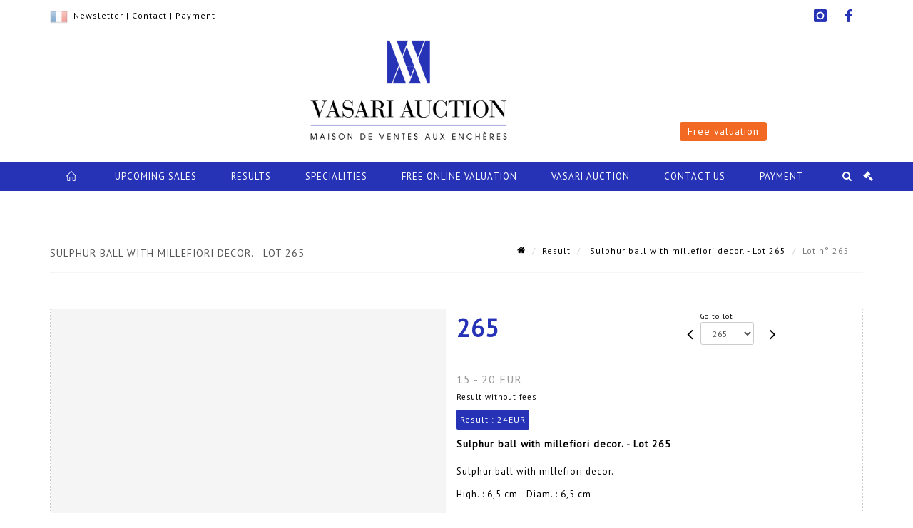

--- FILE ---
content_type: text/html;charset=UTF-8
request_url: https://www.vasari-auction.com/en/lot/112924/14443884-sulphur-ball-with-millefiori-decor-high-6-5-cm-diam-6-5-cm
body_size: 87015
content:
<!doctype html>
<html lang="en" class="no-js">
<head>
    <meta http-equiv="Content-Type" content="text/html; charset=UTF-8">
    <meta http-equiv="X-UA-Compatible" content="IE=edge,chrome=1">
    <title> Sulphur ball with millefiori decor. - Lot 265 </title>
    
    
        



    

     
         
         <meta property="og:title" content="Sulphur ball with millefiori decor. - Lot 265">
     
    
        <meta name="description" content="Toutes les informations sur le lot Sulphur ball with millefiori decor.

High.... - Lot 265 - Vasari Auction"/>
		<meta property="og:description" content="Toutes les informations sur le lot Sulphur ball with millefiori decor.

High.... - Lot 265 - Vasari Auction">
    
	
		<meta name="keywords" content="">
	




<meta name="language" content="fr">


<!-- HREF LANG -->


	
		<link rel="alternate" hreflang="en"
			  href="https://www.vasari-auction.com/en/lot/112924/14443884-sulphur-ball-with-millefiori-decor-high-6-5-cm-diam-6-5-cm" />

	
		<link rel="canonical" href="https://www.vasari-auction.com/lot/112924/14443884-sulphur-ball-with-millefiori-decor-high-6-5-cm-diam-6-5-cm" />
	
		<link rel="alternate" hreflang="fr"
			  href="https://www.vasari-auction.com/lot/112924/14443884-sulphur-ball-with-millefiori-decor-high-6-5-cm-diam-6-5-cm" />




<meta name="viewport" content="width=device-width, initial-scale=1, maximum-scale=1"/>
<meta name="author" content="Vasari Auction">
<meta name="identifier-url" content="">
<meta name="layout" content="main"/>
<meta property="og:site_name" content="Vasari Auction">
<meta property="og:locale" content="en">
<meta property="og:url" content="https://www.vasari-auction.com/en/lot/112924/14443884-sulphur-ball-with-millefiori-decor-high-6-5-cm-diam-6-5-cm"/>
<meta property="og:image" content="https://medias-static-sitescp.zonesecure.org/sitegenerique/290/logos/logo20200511112647.png"/>
<link rel="shortcut icon" href="https://medias-static-sitescp.zonesecure.org/sitegenerique/290/logos/favicomb20200422105858.png" type="image/x-icon">
<link rel="icon" href="https://medias-static-sitescp.zonesecure.org/sitegenerique/290/logos/favicomb20200422105858.png" />

<!-- GoogleFonts    ============================================= -->
<link href="https://fonts.googleapis.com/css?family=PT+Sans:" rel="stylesheet">
<!-- Stylesheets    ============================================= -->

<link rel="stylesheet" href="/assets/bootstrap-2702cc3efe0973add8272e0853ab03a3.css"/>
<link rel="stylesheet" href="/assets/font-awesome/css/font-awesome.min-84f0e98c247f3592f710ccde278d799c.css"/>
<link rel="stylesheet" href="/assets/style-6f91c0476104ee16f6fea9387a0decc9.css"/>
<link rel="stylesheet" href="/assets/font-icons-2145a7dee7ed7e44ae2f1897272842b8.css"/>
<link rel="stylesheet" href="/assets/icomoon-36189714d365d3d2ad41c87302fc4927.css"/>
<link rel="stylesheet" href="/assets/animate-ca9c031f7663c9e52b815d368f541c0e.css"/>
<link rel="stylesheet" href="/assets/magnific-popup-bd76b2742b05e58017f0fe452a612c2c.css"/>
<link rel="stylesheet" href="/assets/responsive-8fa874eb92fb7932dfb539001ee06bdd.css"/>


<!-- REVOLUTION SLIDER	============================================= -->
<link rel="stylesheet" href="https://cdn.drouot.com/assets?name=revolution_slider/css/layers.css">
<link rel="stylesheet" href="https://cdn.drouot.com/assets?name=revolution_slider/css/settings.css">
<link rel="stylesheet" href="https://cdn.drouot.com/assets?name=revolution_slider/css/navigation.css">


<link rel="stylesheet" href="/assets/jquery_toast/jquery.toast-45c7a0d117e54c9e9a29b32ba06784a8.css"/>
<link rel="stylesheet" href="/assets/cp-088cf35f8f3474c63d77b7860a79b0ee.css"/>
<script type="text/javascript" src="https://cdn.drouot.com/assets?name=cpg/jquery-743584baf8fc09dcd82ba03b2c8d990e.js"></script>

<!--[if lt IE 9]>
    <script src="http://css3-mediaqueries-js.googlecode.com/svn/trunk/css3-mediaqueries.js"></script>
<![endif]-->

<!-- CAROUSEL	============================================= -->
<script type="text/javascript" src="/assets/include/carousel-plugin/owl.carousel.min-58f126a356f7a1eb5ef4de741979f957.js" ></script>

<style type="text/css">
.openseadragon { background-color: #ffffff; border: 1px solid #ffffff; color: #333333; height: 600px; width: 400px; }
/* ******************************** GENERAL OPTIONS ******************************** */
.cpgen-container{
width:100%;margin-left:auto;margin-right:auto;padding-left : 0px ; padding-top : 0px ;padding-right : 0px ; padding-bottom : 0px ;}

/* ******************************** TYPOGRAPHY ******************************** */

    /*  BODY ============== */
    body {color : #000000;text-transform: none;font-family: PT Sans, Arial, Helvetica, sans-serif ;/*font-style : ;font-weight : ;*/font-size : 13px;letter-spacing : 1px;}
    body a:link {color : #000000;}
    body a:visited {color : #000000;}
    body a:hover {color : #000000;}

    /*  NAV ============== */
    nav {color : #ffffff;text-transform: uppercase;font-family: PT Sans, Arial, Helvetica, sans-serif ;/*font-style : ;font-weight : ;*/font-size : 13px;letter-spacing : 1px;}
    nav a:link {color : #ffffff;}
    nav a:visited {color : #ffffff;}
    nav a:hover {color : #ffffff;}

    /*  FOOTER ============== */
    footer {color : #ffffff;text-transform: none;font-family: PT Sans, Arial, Helvetica, sans-serif ;/*font-style : ;font-weight : ;*/font-size : 12px;letter-spacing : 1px;}
    footer a:link {color : #ffffff;}
    footer a:visited {color : #ffffff;}
    footer a:hover {color : #ffffff;}

    /*  H1 ============== */
    h1 {color : #2733B6;text-transform: uppercase;font-family: PT Sans, Arial, Helvetica, sans-serif ;/*font-style : ;font-weight : ;*/font-size : 22px;letter-spacing : 1px;}
    h1 a:link {color : #2733B6;}
    h1 a:visited {color : #2733B6;}
    h1 a:hover {color : #2733B6;}

    /*  H2 ============== */
    h2 {color : #000000;text-transform: none;font-family: PT Sans, Arial, Helvetica, sans-serif ;/*font-style : ;font-weight : ;*/font-size : 15px;letter-spacing : 1px;}
    h2 a:link {color : #000000;}
    h2 a:visited {color : #000000;}
    h2 a:hover {color : #000000;}

    /*  H3 ============== */
    h3 {color : #2733B6;text-transform: none;font-family: PT Sans, Arial, Helvetica, sans-serif ;/*font-style : ;font-weight : ;*/font-size : 14px;letter-spacing : 1px;}
    h3 a:link {color : #2733B6;}
    h3 a:visited {color : #2733B6;}
    h3 a:hover {color : #2733B6;}

    /*  H4 ============== */
    h4 {color : #2733B6;text-transform: none;font-family: PT Sans, Arial, Helvetica, sans-serif ;/*font-style : ;font-weight : ;*/font-size : 12px;letter-spacing : 1px;}
    h4 a:link {color : #2733B6;}
    h4 a:visited {color : #2733B6;}
    h4 a:hover {color : #2733B6;}

    /*  H5 ============== */
    h5 {color : #2733B6;text-transform: none;font-family: PT Sans, Arial, Helvetica, sans-serif ;/*font-style : ;font-weight : ;*/font-size : 11px;letter-spacing : 1px;}
    h5 a:link {color : #2733B6;}
    h5 a:visited {color : #2733B6;}
    h5 a:hover {color : #2733B6;}

    /*  H6 ============== */
    h6 {color : #2733B6;text-transform: none;font-family: PT Sans, Arial, Helvetica, sans-serif ;/*font-style : ;font-weight : ;*/font-size : 10px;letter-spacing : 1px;}
    h6 a:link {color : #2733B6;}
    h6 a:visited {color : #2733B6;}
    h6 a:hover {color : #2733B6;}


/* ******************************** LOGO ******************************** */
#cpgenlogo{margin-left : px ;margin-top : px ;margin-right : px ;margin-bottom : px ; float: ;}

/* ******************************** HEADER ******************************** */

.cpgen-header {padding-left : 0px ;padding-top : 0px ;
padding-right : 0px ;padding-bottom : 0px ;margin-left : 0px ;margin-top : 0px ;margin-right : 0px ;margin-bottom : 0px ;background-color : #ffffff ;border-top: 0px solid #000000;border-bottom: 0px solid #000000;}


/* ******************************** MENU ******************************** */
#cpgen-menu {background-color : #2733B6;}
#header.sticky-header #primary-menu ul li {padding-left : 0px ;padding-top : 0px ;padding-right : 0px ;padding-bottom : 0px;}
#cpgen-menu li:hover{background:#F16922;}
#primary-menu {font-weight: normal !important;background-color : #2733B6;float:left;}
#header.sticky-header:not(.static-sticky) #primary-menu > ul > li > a {line-height:40px;}
#header.sticky-header #header-wrap{height: 40px;background-color : #000000;color : #000000 ;}
#header.sticky-header #header-wrap img{max-height:40px;}
#primary-menu , #primary-menu.style-2 {height: 40px;}
#primary-menu.style-2 > div > ul > li > a{height: 40px;}
.device-sm #header.sticky-style-2 #header-wrap, .device-xs #header.sticky-style-2 #header-wrap, .device-xxs #header.sticky-style-2 #header-wrap{background-color : #2733B6;}
#header.sticky-style-2 #header-wrap, #header.sticky-style-3 #header-wrap, #primary-menu.style-2 > div > ul > li > a {height:40px;line-height:40px}
#primary-menu.style-2 ul ul, #primary-menu.style-2 ul li .mega-menu-content{top:40px}

#primary-menu-trigger {background-color:#2733B6 !important;}
#primary-menu-trigger .icon-reorder{color:#ffffff !important;}
#header.transparent-header.full-header #primary-menu > ul { border-right-color: rgba(0,0,0,0.1); }
#primary-menu ul {list-style: none;	height:40px;	margin: 0;}
#primary-menu > ul {float: left; }
#primary-menu ul li.mega-menu { position: inherit; }
#primary-menu ul li:first-child { margin-left: 0; }
#primary-menu ul li a {padding-left : 23px ;padding-top : 2px ;padding-right : 23px;padding-bottom : 5px ; height: 40px;line-height: 40px;}
#primary-menu ul li .mega-menu-content {background-color: #2733B6;	border-top: 2px solid #2733B6;}
#primary-menu ul ul{background-color: #2733B6; width:250px;display: none;}
#primary-menu ul ul a {	color: #ffffff !important;}
#primary-menu ul ul li:hover > a {background-color: #F16922 !important;color: #f8f8f8!important;}
#primary-menu .dropdown hr{color : #ffffff;}
#primary-menu .container #top-search form input{color: #f8f8f8!important;}
#primary-menu .container #top-search form input::placeholder {color:#f8f8f8!important;}

/* ******************************** BACKGROUND ******************************** */
body{background-color:#ffffff;background-image: ;background-repeat: ;}


/* ******************************** FOOTER ******************************** */
#footer{padding-left : 0px ;padding-top : 20px ;padding-right : 0px ;padding-bottom : 0px ;margin-left : 0px ;margin-top : 0px ;margin-right : 0px ;margin-bottom : 0px ;border-top: 0px solid #2733B6;border-bottom: 0px solid #2733B6 ;background : #2733B6;color : #ffffff ; }
#footer a{#ffffff ;}



/* ******************************** SOCIAL ******************************** */
.cpgen-header .cpgen-social {font-size:;color:;}
.cpgen-footer .cpgen-social {font-size:;color:;}

#primary-menu ul li .mega-menu-content  {width: 100% !important; }
</style>
<link rel="stylesheet" href="https://medias-static-sitescp.zonesecure.org/sitegenerique/290/css/cssFile20250509164804.css" type="text/css" />

<script type="text/javascript" src="https://cdn.drouot.com/assets?name=cpg/cookiechoices-abc20e1381d834f5f6bf5378262b9b5c.js"></script>
<script>
    window.dataLayer = window.dataLayer || [];
    function gtag(){dataLayer.push(arguments);}

    gtag('consent', 'default', {
        'ad_storage': 'denied',
        'ad_user_data': 'denied',
        'ad_personalization': 'denied',
        'analytics_storage': 'denied'
    });
</script>

    <!-- Google tag (gtag.js) -->
        <script async src="https://www.googletagmanager.com/gtag/js?id=G-XF6VR66EKE"></script>
        <script>
            if (!isTrackingActivated()) {
                window['ga-disable-G-XF6VR66EKE'] = true;
            } else {
                gtag('js', new Date());
                gtag('config', 'G-XF6VR66EKE');
                updateGtagConsent('granted');
            }
        </script>
    <!-- End Google tag (gtag.js) -->




    <div id="fb-root"></div>
<script async defer crossorigin="anonymous" src="https://connect.facebook.net/fr_FR/sdk.js#xfbml=1&version=v7.0"></script>
<link rel="stylesheet" href="https://cdnjs.cloudflare.com/ajax/libs/font-awesome/6.5.0/css/all.min.css">


    
    <script src="https://cdn.jsdelivr.net/npm/vanilla-lazyload@17.1.2/dist/lazyload.min.js"></script>

</head>
<body class="en">



<div class="cpgen-container">
    
    <div class="cpgen-header">
        
            <div id="top-bar">
    <div class="container clearfix">
        <div class="col_half nobottommargin flags">
            <div class="top-links">
                
    

    
        <a href="/lot/112924/14443884-sulphur-ball-with-millefiori-decor-high-6-5-cm-diam-6-5-cm" class="languefr">
            <img src="/assets/flags/fr-bcf33ecee56e3e2424fa4daf4b1d2011.png" />
        </a>
    


                 <a href="/newsletter" target="_blank">Newsletter</a> | <a href="/en/contact-us" target="_blank">Contact</a> | <a href="/online-payment" target="_blank">Payment</a>
            </div>
        </div>

        <div class="col_half fright  nobottommargin social">
            <div id="top-social">
                <ul>
    

    

    

    

    

        

            <li><a target="_blank"
                   href="https://www.instagram.com/vasariauction/?hl=fr"
                   class="si-instagram"><span class="ts-icon"><i class="icon-instagram"></i>
                </span><span class="ts-text">instagram</span></a></li>

        
    

    

    

    

        

            <li><a target="_blank"
                   href="https://www.facebook.com/vasariauction/?fref=ts"
                   class="si-facebook"><span class="ts-icon"><i class="icon-facebook"></i>
                </span><span class="ts-text">facebook</span></a></li>

        
    

    

    

</ul>
            </div>
        </div>
    </div>
</div>
<header id="header" class="header6 sticky-style-2">
    <div class="container clearfix">
        <div id="primary-menu-trigger"><i class="icon-reorder"></i></div>
        <div id="cpgenlogo">
            <!-- Logo  ============================================= -->
            <div id="logo">
                <a href="/en/home"
                   class="standard-logo"
                   data-dark-logo="https://medias-static-sitescp.zonesecure.org/sitegenerique/290/logos/logo20200511112647.png">
                    <img style=""
                         src="https://medias-static-sitescp.zonesecure.org/sitegenerique/290/logos/logo20200511112647.png"
                         alt="Vasari Auction">
                </a>
                <a href="/en/home"
                   class="retina-logo"
                   data-dark-logo="https://medias-static-sitescp.zonesecure.org/sitegenerique/290/logos/logo20200511112647.png"><img src="https://medias-static-sitescp.zonesecure.org/sitegenerique/290/logos/logo20200511112647.png" alt="Vasari Auction"></a>
            </div>
            <!-- #logo end -->
        </div>
        <div class="texteHeader">
            <div class="widgetbouton"><div class="col-md-12 nopadding"><span style="font-size:16px;"><a _target="blank" class="btn btn-default btn-sm " href="/en/free-online-valuation" target="_blank">Free valuation</a></span></div></div>
        </div>
    </div>
    <div id="cpgen-menu">
        <div id="header-wrap"
             class="container">
            <nav id="primary-menu" class="style-2">
    <div class="container clearfix">
        <ul>

    <li>
        
            <a href="/en/home" >
                <div>
                    <i class='icon-line2-home'></i>
                </div>
            </a>
        
        
    </li>

    <li>
        
            <a href="/en/upcoming-sales" >
                <div>
                    Upcoming sales
                </div>
            </a>
        
        
    </li>

    <li>
        
            <a href="/en/past-sales" >
                <div>
                    Results
                </div>
            </a>
        
        
    </li>

    <li>
        
            <a href="/en/specialities" >
                <div>
                    Specialities
                </div>
            </a>
        
        
    </li>

    <li>
        
            <a href="/en/free-online-valuation" >
                <div>
                    Free online valuation
                </div>
            </a>
        
        
    </li>

    <li>
        
            <a href="/en/about-us" >
                <div>
                    Vasari Auction
                </div>
            </a>
        
        
            <ul>
                

    <li>
        
            <a href="/en/our-team-auction-valuation" >
                <div>
                    The team
                </div>
            </a>
        
        
    </li>

    <li>
        
            <a href="/en/news" >
                <div>
                    Our news
                </div>
            </a>
        
        
    </li>

    <li>
        
            <a href="/en/newsletter" >
                <div>
                    Newsletter
                </div>
            </a>
        
        
    </li>

    <li>
        
            <a href="/en/sell-auction" >
                <div>
                    How to sell
                </div>
            </a>
        
        
    </li>

    <li>
        
            <a href="/en/buy-during-auction" >
                <div>
                    How to buy
                </div>
            </a>
        
        
    </li>

    <li>
        
            <a href="/en/inventories" >
                <div>
                    Inventories
                </div>
            </a>
        
        
    </li>

    <li>
        
            <a href="/en/transport-furniture-storage" >
                <div>
                    Transport & Furniture storage
                </div>
            </a>
        
        
    </li>

            </ul>
        
    </li>

    <li>
        
            <a href="/en/contact-us" >
                <div>
                    Contact us
                </div>
            </a>
        
        
    </li>

    <li>
        
            <a href="#" >
                <div>
                    Payment
                </div>
            </a>
        
        
            <ul>
                

    <li>
        
            <a href="/en/online-payment" >
                <div>
                    Online payment
                </div>
            </a>
        
        
    </li>

    <li>
        
            <a href="/en/online-deposit" >
                <div>
                    Online deposit
                </div>
            </a>
        
        
    </li>

            </ul>
        
    </li>
</ul>
            
<div id="top-cart">
    <a href="#" id="top-cart-trigger">
        <i class="icon-legal"></i>
    </a>
    <div class="top-cart-content" id="top-cart-content">
        <div class="top-cart-title">
            <p>Absentee bids </p>
        </div>
        <div class="top-cart-items" id="top-cart-items">
            <template id="cart-item-list">
                <div class="top-cart-item clearfix">
                    <div class="top-cart-item-desc">
                        <a href="/null/null"></a>
                        <span class="top-cart-item-price"></span>
                        <span class="top-cart-item-price"></span>
                    </div>
                </div>
            </template>
        </div>
    </div>
</div><!-- #top-cart end -->

<script type="text/javascript">
    function getQueryVariable(variable) {
        let query = window.location.search.substring(1);
        let vars = query.split('&');
        for (let i = 0; i < vars.length; i++) {
            let pair = vars[i].split("=");
            if (pair[0] === variable) {return pair[1];}
        }
        return false;
    }
    $(document).ready(function() {
        panierSize = 0;
        if (window.localStorage.getItem("panier") !== null && window.localStorage.getItem("panier") !== '') {
            panier = getPanier();
            panierSize = Object.keys(panier.lots).length;
        }
        if (window.location.search.indexOf("okLots") !== -1) {
            let lotIds = getQueryVariable("okLots").split(",");
            for (let i in lotIds) {
                deleteOrdre(lotIds[i]);
            }
            panierSize = Object.keys(panier.lots).length;
        }
        if (panierSize > 0) {
            $.toast({
                icon: 'info',
                text : "<p class=''>Don't forget to definitively validate your absentee bids in your <a href='/ordre'>cart</a>.</p>",
                allowToastClose: true,
                showHideTransition : 'slide',  // It can be plain, fade or slide
                hideAfter : false,             // `false` to make it sticky or time in miliseconds to hide after
                stack : 2,                     // `false` to show one stack at a time count showing the number of toasts that can be shown at once
                textAlign : 'left',            // Alignment of text i.e. left, right, center
                position : 'top-right'       // bottom-left or bottom-right or bottom-center or top-left or top-right or top-center or mid-center or an object representing the left, right, top, bottom values to position the toast on page
            })
            Object.keys(panier.lots).forEach(function (lotId) {
                let t = document.querySelector('#cart-item-list');
                let a = t.content.querySelectorAll("a");
                a[0].textContent = "lot n° "+panier.lots[lotId].n;
                let s = t.content.querySelectorAll("span");
                s[0].textContent = panier.lots[lotId].d;
                if (panier.lots[lotId].m === -1) {
                    s[1].textContent = 'Phone bid';
                } else {
                    s[1].textContent = panier.lots[lotId].m + ' ' + panier.lots[lotId].c;
                }

                let x = document.getElementById("top-cart-items");
                let clone = document.importNode(t.content, true);
                x.appendChild(clone)
            })

            let panierSizeSpan = document.createElement("span");
            panierSizeSpan.textContent = window.panierSize.toString();
            document.getElementById("top-cart-trigger").appendChild(panierSizeSpan);

            let btnPanier = document.createElement("a");
            btnPanier.rel = "nofollow";
            btnPanier.className = "button button-3d button-small nomargin fright";
            btnPanier.textContent = 'Send absentee bid';
            btnPanier.href = '/null/null';
            let btnPanierDiv = document.createElement("div");
            btnPanierDiv.className = "top-cart-action clearfix";
            btnPanierDiv.appendChild(btnPanier);

            document.getElementById("top-cart-content").appendChild(btnPanierDiv);
        } else {
            let panierList = document.createElement("p");
            panierList.textContent = "Your absentee bids list is empty, browse the catalogs to add lots to your list.";
            document.getElementById("top-cart-items").appendChild(panierList);
        }

    });
</script>

            
                <div id="top-search">
                    <a href="#" id="top-search-trigger"><i class="icon-search3"></i><i class="icon-line-cross"></i></a>
                    <form action="/en/search" method="get">
                        <input type="text" name="query" class="form-control" value="" placeholder="Search an item, an artist">
                        <input type="submit" class="loupe" id="AccueilBtChercher" value="">
                    </form>
                </div>
            
    </div>
</nav>
        </div>
    </div>
</header>

        
    </div>

    <div class="container">
        
        
            <div class="clear"></div>

<div class="basic layoutsPage">
    <div class="layoutsExemple col-md-12">
        
<section id="page-title" class="page-title-mini page-title-nobg">
    <div class="clearfix">
        <h1>
            Sulphur ball with millefiori decor. - Lot 265
        </h1>
        <ol class="breadcrumb">
            <li><a href='/'>
                <icon class='icon-home2'></icon>
            </a></li>
            <li><a href='/resultats-des-ventes'>Result</a>
            </li>
            <li><a href="/en/catalog/112924-bric-and-broc-by-vasari-auction">
                Sulphur ball with millefiori decor. - Lot 265
            </a></li>
            <li class="active">Lot n° 265&nbsp;</li>
        </ol>
    </div>
</section>
<section id="content">
    <div class="detailLot content-wrap Vente112924 Etude1290 Etude2">
            <div class="single-product">
                <div class="product">
                    <div class="col-xs-12 col-md-6 product-img noPaddingLeft">
                        
                            
<script type="text/javascript" src="https://cdn.drouot.com/assets?name=openseadragon/openseadragon.min.js"></script>
<div class="col-xs-12 padding0">
    <div id="zoomImage" class="openseadragon">
        <div id="toolbarDiv"></div>
        
            <a id="previous"><i class="fa fa-angle-up"></i></a>
            <a id="next"><i class="fa fa-angle-down"></i></a>
        
        <script type="text/javascript">
            var viewer = OpenSeadragon({
                        id:            "zoomImage",
                        prefixUrl:     "https://cdn.drouot.com/assets?name=openseadragon/images/",
                        showNavigator:  true,
                        toolbar:       "toolbarDiv",
                        nextButton:     "next",
                        previousButton: "previous",
                        autoHideControls: false,
                        maxZoomPixelRatio: 3,
                        minZoomPixelRatio: 0.5,
                        navigatorSizeRatio: 0.12,
                        controlsFadeDelay: 0,
                        controlsFadeLength: 500,
                        showReferenceStrip: false,
                        animationTime: 0.8,
                        imageSmoothingEnabled: true,
                    });
                    $(document).ready(function() {
//                        setTimeout( function(){
//                                   innerHTML2 = $(".intercom-launcher-discovery-frame").contents().find("html").html();
//                                   innerHTML = $('.intercom-launcher-frame').contents().find("html").html();
//                                   innerHTML3 = $("#intercom-frame").contents().find("html").html();
//                               }, 3000);
                        var tiles = [
                            
                            {
                                tileSource : {
                                    type: 'image',
                                    url:  'https://cdn.drouot.com/d/image/lot?size=fullHD&path=290/112924/ae3fc81b5a30d81bc61eb50dcb7b511c',
                                    crossOriginPolicy: 'Anonymous',
                                    ajaxWithCredentials: false,
                                },
                            },
                            
                            {
                                tileSource : {
                                    type: 'image',
                                    url:  'https://cdn.drouot.com/d/image/lot?size=fullHD&path=290/112924/83914ddf8159e6863072da73beeb5f98',
                                    crossOriginPolicy: 'Anonymous',
                                    ajaxWithCredentials: false,
                                },
                            },
                            
                            {
                                tileSource : {
                                    type: 'image',
                                    url:  'https://cdn.drouot.com/d/image/lot?size=fullHD&path=290/112924/e0072dec58e8eb8eb38b730c5303afec',
                                    crossOriginPolicy: 'Anonymous',
                                    ajaxWithCredentials: false,
                                },
                            },
                            
                        ];
                        var tile = 0;
                        var length = tiles.length - 2;
                        viewer.addTiledImage(tiles[0]); //init sur la première image
                        $(".thumbPreview").click(function() { //quand on clique ça change l'image
                            tile = parseInt($(this).data("thumb-index"));
                            viewer.close();
                            viewer.addTiledImage(tiles[parseInt($(this).data("thumb-index"))]);
                        });
                        var container = $('div.image-container');
                        $("#next").click(function() {
                            if (tile <= length) {
                                tile++;
                            } else {
                                tile = 0;
                            }
                            viewer.close();
                            viewer.addTiledImage(tiles[tile]);
                            scrollTo=$("#thumbImage-"+tile);
                            container.animate({
                                scrollTop: scrollTo.offset().top - container.offset().top + container.scrollTop()
                            })
                        });
                        $("#previous").click(function() {
                            if (tile === 0) {
                                tile = length + 1;
                            } else {
                                tile--;
                            }
                            viewer.close();
                            viewer.addTiledImage(tiles[tile]);
                            scrollTo=$("#thumbImage-"+tile);
                            container.animate({
                                scrollTop: scrollTo.offset().top - container.offset().top + container.scrollTop()
                            })
                        });
        });

    </script>
        <noscript>
            
                
                <img src="https://cdn.drouot.com/d/image/lot?size=phare&path=290/112924/ae3fc81b5a30d81bc61eb50dcb7b511c" alt="Sulphur ball with millefiori decor.

High. : 6,5 cm - Diam. : 6,5 cm"/>
            
                
                <img src="https://cdn.drouot.com/d/image/lot?size=phare&path=290/112924/83914ddf8159e6863072da73beeb5f98" alt="Sulphur ball with millefiori decor.

High. : 6,5 cm - Diam. : 6,5 cm"/>
            
                
                <img src="https://cdn.drouot.com/d/image/lot?size=phare&path=290/112924/e0072dec58e8eb8eb38b730c5303afec" alt="Sulphur ball with millefiori decor.

High. : 6,5 cm - Diam. : 6,5 cm"/>
            
        </noscript>
    </div>
</div>

<div class="clear"></div>
<div class="col-xs-12 noPaddingLeft thumbBlocmaster">
    
        
            <div class="col-xs-12 thumbBloc padding0">
                <div class="image-container">
                    
                        <div class="thumbPreview" data-thumb-index="0" id="thumbImage-0" style="
                        background: url('https://cdn.drouot.com/d/image/lot?size=small&path=290/112924/ae3fc81b5a30d81bc61eb50dcb7b511c');
                        background-repeat: no-repeat;
                        background-size: cover;
                        background-position:center center;
                        ">
                        </div>
                    
                        <div class="thumbPreview" data-thumb-index="1" id="thumbImage-1" style="
                        background: url('https://cdn.drouot.com/d/image/lot?size=small&path=290/112924/83914ddf8159e6863072da73beeb5f98');
                        background-repeat: no-repeat;
                        background-size: cover;
                        background-position:center center;
                        ">
                        </div>
                    
                        <div class="thumbPreview" data-thumb-index="2" id="thumbImage-2" style="
                        background: url('https://cdn.drouot.com/d/image/lot?size=small&path=290/112924/e0072dec58e8eb8eb38b730c5303afec');
                        background-repeat: no-repeat;
                        background-size: cover;
                        background-position:center center;
                        ">
                        </div>
                    
                </div>
            </div>
        
    
</div>
                        
                    </div>

                    <div class="col-xs-12 col-md-6 product-desc">
                        <div class="fiche_numero_lot">
                            <span class="fiche_lot_label">Lot</span> <span class="fiche_lot_labelnum">n°</span> <span class="fiche_lot_num">265</span>
                        </div>
                        <div class="col-md-5 padding0 floatRight">
                            
<div class="lot_navigation">
    <div class="lot_prec_suiv">
        <span class="lot_precedent col-xs-1 padding0" onclick="javascript:jQuery('#preview-form').submit()">
            
                <form id="preview-form" method="post" action="/action/goToLot?id=14443883" style="display: inline-block;margin-top: 7px;">
                    <input type="hidden" name="cpId" value="290"/>
                    <input type="hidden" name="venteId" value="112924"/>
                    <input type="hidden" name="newLang" value="en"/>
                    <i class="icon-angle-left" style="font-size:24px;cursor:pointer;"></i>
                </form>
            
        </span>
        <span class="lot_combo col-xs-6 col-md-5 padding0 alignCenter">
            <span class="info_cache font10 alignCenter">Go to lot</span>
            <form id="combo-form" class="form-group"
                  action="/action/goToLot"
                  method="post"
                  style="display: inline-block;">
                <input type="hidden" name="cpId" value="290"/>
                <input type="hidden" name="venteId" value="112924"/>
                <input type="hidden" name="newLang" value="en"/>
                <select id="combo-num" class="form-control" name="id" style="height:32px; width:auto; font-size: 12px; min-width:75px; " onchange="this.form.submit()" >
<option value="14443620" >1</option>
<option value="14443621" >2</option>
<option value="14443622" >3</option>
<option value="14443623" >4</option>
<option value="14443624" >5</option>
<option value="14443625" >6</option>
<option value="14443626" >7</option>
<option value="14443627" >8</option>
<option value="14443628" >9</option>
<option value="14443629" >10</option>
<option value="14443630" >11</option>
<option value="14443631" >12</option>
<option value="14443632" >13</option>
<option value="14443633" >14</option>
<option value="14443634" >15</option>
<option value="14443635" >16</option>
<option value="14443636" >17</option>
<option value="14443637" >18</option>
<option value="14443638" >19</option>
<option value="14443639" >20</option>
<option value="14443640" >21</option>
<option value="14443641" >22</option>
<option value="14443642" >23</option>
<option value="14443643" >24</option>
<option value="14443644" >25</option>
<option value="14443645" >26</option>
<option value="14443646" >27</option>
<option value="14443647" >28</option>
<option value="14443648" >29</option>
<option value="14443649" >30</option>
<option value="14443650" >31</option>
<option value="14443651" >32</option>
<option value="14443652" >33</option>
<option value="14443653" >34</option>
<option value="14443654" >35</option>
<option value="14443655" >36</option>
<option value="14443656" >37</option>
<option value="14443657" >38</option>
<option value="14443658" >39</option>
<option value="14443659" >40</option>
<option value="14443660" >41</option>
<option value="14443661" >42</option>
<option value="14443662" >43</option>
<option value="14443663" >44</option>
<option value="14443664" >45</option>
<option value="14443665" >46</option>
<option value="14443666" >47</option>
<option value="14443667" >48</option>
<option value="14443668" >49</option>
<option value="14443669" >50</option>
<option value="14443670" >51</option>
<option value="14443671" >52</option>
<option value="14443672" >53</option>
<option value="14443673" >54</option>
<option value="14443674" >55</option>
<option value="14443675" >56</option>
<option value="14443676" >57</option>
<option value="14443677" >58</option>
<option value="14443678" >59</option>
<option value="14443679" >60</option>
<option value="14443680" >61</option>
<option value="14443681" >62</option>
<option value="14443682" >63</option>
<option value="14443683" >64</option>
<option value="14443684" >65</option>
<option value="14443685" >66</option>
<option value="14443686" >67</option>
<option value="14443687" >68</option>
<option value="14443688" >69</option>
<option value="14443689" >70</option>
<option value="14443690" >71</option>
<option value="14443691" >72</option>
<option value="14443692" >73</option>
<option value="14443693" >74</option>
<option value="14443694" >75</option>
<option value="14443695" >76</option>
<option value="14443696" >77</option>
<option value="14443697" >78</option>
<option value="14443698" >79</option>
<option value="14443699" >80</option>
<option value="14443700" >81</option>
<option value="14443701" >82</option>
<option value="14443702" >83</option>
<option value="14443703" >84</option>
<option value="14443704" >85</option>
<option value="14443705" >86</option>
<option value="14443706" >87</option>
<option value="14443707" >88</option>
<option value="14443708" >89</option>
<option value="14443709" >90</option>
<option value="14443710" >91</option>
<option value="14443711" >92</option>
<option value="14443712" >93</option>
<option value="14443713" >94</option>
<option value="14443714" >95</option>
<option value="14443715" >96</option>
<option value="14443716" >97</option>
<option value="14443717" >98</option>
<option value="14443718" >99</option>
<option value="14443719" >100</option>
<option value="14443720" >101</option>
<option value="14443721" >102</option>
<option value="14443722" >103</option>
<option value="14443723" >104</option>
<option value="14443724" >105</option>
<option value="14443725" >106</option>
<option value="14443726" >107</option>
<option value="14443727" >108</option>
<option value="14443728" >109</option>
<option value="14443729" >110</option>
<option value="14443730" >111</option>
<option value="14443731" >112</option>
<option value="14443732" >113</option>
<option value="14443733" >114</option>
<option value="14443734" >115</option>
<option value="14443735" >116</option>
<option value="14443736" >117</option>
<option value="14443737" >118</option>
<option value="14443738" >119</option>
<option value="14443739" >120</option>
<option value="14443740" >121</option>
<option value="14443741" >122</option>
<option value="14443742" >123</option>
<option value="14443743" >124</option>
<option value="14443744" >125</option>
<option value="14443745" >126</option>
<option value="14443746" >127</option>
<option value="14443747" >128</option>
<option value="14443748" >129</option>
<option value="14443749" >130</option>
<option value="14443750" >131</option>
<option value="14443751" >132</option>
<option value="14443752" >133</option>
<option value="14443753" >134</option>
<option value="14443754" >135</option>
<option value="14443755" >136</option>
<option value="14443756" >137</option>
<option value="14443757" >138</option>
<option value="14443758" >139</option>
<option value="14443759" >140</option>
<option value="14443760" >141</option>
<option value="14443761" >142</option>
<option value="14443762" >143</option>
<option value="14443763" >144</option>
<option value="14443764" >145</option>
<option value="14443765" >146</option>
<option value="14443766" >147</option>
<option value="14443767" >148</option>
<option value="14443768" >149</option>
<option value="14443769" >150</option>
<option value="14443770" >151</option>
<option value="14443771" >152</option>
<option value="14443772" >153</option>
<option value="14443773" >154</option>
<option value="14443774" >155</option>
<option value="14443775" >156</option>
<option value="14443776" >157</option>
<option value="14443777" >158</option>
<option value="14443778" >159</option>
<option value="14443779" >160</option>
<option value="14443780" >161</option>
<option value="14443781" >162</option>
<option value="14443782" >163</option>
<option value="14443783" >164</option>
<option value="14443784" >165</option>
<option value="14443785" >166</option>
<option value="14443786" >167</option>
<option value="14443787" >168</option>
<option value="14443788" >169</option>
<option value="14443789" >170</option>
<option value="14443790" >171</option>
<option value="14443791" >172</option>
<option value="14443792" >173</option>
<option value="14443793" >174</option>
<option value="14443794" >175</option>
<option value="14443795" >176</option>
<option value="14443796" >177</option>
<option value="14443797" >178</option>
<option value="14443798" >179</option>
<option value="14443799" >180</option>
<option value="14443800" >181</option>
<option value="14443801" >182</option>
<option value="14443802" >183</option>
<option value="14443803" >184</option>
<option value="14443804" >185</option>
<option value="14443805" >186</option>
<option value="14443806" >187</option>
<option value="14443807" >188</option>
<option value="14443808" >189</option>
<option value="14443809" >190</option>
<option value="14443810" >191</option>
<option value="14443811" >192</option>
<option value="14443812" >193</option>
<option value="14443813" >194</option>
<option value="14443814" >195</option>
<option value="14443815" >196</option>
<option value="14443816" >197</option>
<option value="14443817" >198</option>
<option value="14443818" >199</option>
<option value="14443819" >200</option>
<option value="14443820" >201</option>
<option value="14443821" >202</option>
<option value="14443822" >203</option>
<option value="14443823" >204</option>
<option value="14443824" >205</option>
<option value="14443825" >206</option>
<option value="14443826" >207</option>
<option value="14443827" >208</option>
<option value="14443828" >209</option>
<option value="14443829" >210</option>
<option value="14443830" >211</option>
<option value="14443831" >212</option>
<option value="14443832" >213</option>
<option value="14443833" >214</option>
<option value="14443834" >215</option>
<option value="14443835" >216</option>
<option value="14443836" >217</option>
<option value="14443837" >218</option>
<option value="14443838" >219</option>
<option value="14443839" >220</option>
<option value="14443840" >221</option>
<option value="14443841" >222</option>
<option value="14443842" >223</option>
<option value="14443843" >224</option>
<option value="14443844" >225</option>
<option value="14443845" >226</option>
<option value="14443846" >227</option>
<option value="14443847" >228</option>
<option value="14443848" >229</option>
<option value="14443849" >230</option>
<option value="14443850" >231</option>
<option value="14443851" >232</option>
<option value="14443852" >233</option>
<option value="14443853" >234</option>
<option value="14443854" >235</option>
<option value="14443855" >236</option>
<option value="14443856" >237</option>
<option value="14443857" >238</option>
<option value="14443858" >239</option>
<option value="14443859" >240</option>
<option value="14443860" >241</option>
<option value="14443861" >242</option>
<option value="14443862" >243</option>
<option value="14443863" >244</option>
<option value="14443864" >245</option>
<option value="14443865" >246</option>
<option value="14443866" >247</option>
<option value="14443867" >248</option>
<option value="14443868" >249</option>
<option value="14443869" >250</option>
<option value="14443870" >251</option>
<option value="14443871" >252</option>
<option value="14443872" >253</option>
<option value="14443873" >254</option>
<option value="14443874" >255</option>
<option value="14443875" >256</option>
<option value="14443876" >257</option>
<option value="14443877" >258</option>
<option value="14443878" >259</option>
<option value="14443879" >260</option>
<option value="14443880" >261</option>
<option value="14443881" >262</option>
<option value="14443882" >263</option>
<option value="14443883" >264</option>
<option value="14443884" selected="selected" >265</option>
<option value="14443885" >266</option>
<option value="14443886" >267</option>
<option value="14443887" >268</option>
<option value="14443888" >269</option>
<option value="14443889" >270</option>
<option value="14443890" >271</option>
<option value="14443891" >272</option>
<option value="14443892" >273</option>
<option value="14443893" >274</option>
<option value="14443894" >275</option>
<option value="14443895" >276</option>
<option value="14443896" >277</option>
<option value="14443897" >278</option>
<option value="14443898" >279</option>
<option value="14443899" >280</option>
<option value="14443900" >281</option>
<option value="14443901" >282</option>
<option value="14443902" >283</option>
<option value="14443903" >284</option>
<option value="14443904" >285</option>
<option value="14443905" >286</option>
<option value="14443906" >287</option>
<option value="14443907" >288</option>
<option value="14443908" >289</option>
<option value="14443909" >290</option>
<option value="14443910" >291</option>
<option value="14443911" >292</option>
<option value="14443912" >293</option>
<option value="14443913" >294</option>
<option value="14443914" >295</option>
<option value="14443915" >296</option>
<option value="14443916" >297</option>
<option value="14443917" >298</option>
<option value="14443918" >299</option>
<option value="14443919" >300</option>
<option value="14443920" >301</option>
<option value="14443921" >302</option>
<option value="14443922" >303</option>
<option value="14443923" >304</option>
<option value="14443924" >305</option>
<option value="14443925" >306</option>
<option value="14443926" >307</option>
<option value="14443927" >308</option>
<option value="14443928" >309</option>
<option value="14443929" >310</option>
<option value="14443930" >311</option>
<option value="14443931" >312</option>
<option value="14443932" >313</option>
<option value="14443933" >314</option>
<option value="14443934" >315</option>
<option value="14443935" >316</option>
<option value="14443936" >317</option>
<option value="14443937" >318</option>
<option value="14443938" >319</option>
<option value="14443939" >320</option>
<option value="14443940" >321</option>
<option value="14443941" >322</option>
<option value="14443942" >323</option>
<option value="14443943" >324</option>
<option value="14443944" >325</option>
<option value="14443945" >326</option>
<option value="14443946" >327</option>
<option value="14443947" >328</option>
<option value="14443948" >329</option>
<option value="14443949" >330</option>
<option value="14443950" >331</option>
<option value="14443951" >332</option>
<option value="14443952" >333</option>
<option value="14443953" >334</option>
<option value="14443954" >335</option>
<option value="14443955" >336</option>
<option value="14443956" >337</option>
<option value="14443957" >338</option>
<option value="14443958" >339</option>
<option value="14443959" >340</option>
<option value="14443960" >341</option>
<option value="14443961" >342</option>
<option value="14443962" >343</option>
<option value="14443963" >344</option>
<option value="14443964" >345</option>
<option value="14443965" >346</option>
<option value="14443966" >347</option>
<option value="14443967" >348</option>
<option value="14443968" >349</option>
<option value="14443969" >350</option>
<option value="14443970" >351</option>
<option value="14443971" >352</option>
<option value="14443972" >353</option>
<option value="14443973" >354</option>
<option value="14443974" >355</option>
<option value="14443975" >356</option>
<option value="14443976" >357</option>
<option value="14443977" >358</option>
<option value="14443978" >359</option>
<option value="14443979" >360</option>
<option value="14443980" >361</option>
<option value="14443981" >362</option>
<option value="14443982" >363</option>
<option value="14443983" >364</option>
<option value="14443984" >365</option>
<option value="14443985" >366</option>
<option value="14443986" >367</option>
<option value="14443987" >368</option>
<option value="14443988" >369</option>
<option value="14443989" >370</option>
<option value="14443990" >371</option>
<option value="14443991" >372</option>
<option value="14443992" >373</option>
<option value="14443993" >374</option>
<option value="14443994" >375</option>
<option value="14443995" >376</option>
<option value="14443996" >377</option>
<option value="14443997" >378</option>
<option value="14443998" >379</option>
<option value="14443999" >380</option>
<option value="14444000" >381</option>
<option value="14444001" >382</option>
<option value="14444002" >383</option>
<option value="14444003" >384</option>
<option value="14444004" >385</option>
<option value="14444005" >386</option>
<option value="14444006" >387</option>
<option value="14444007" >388</option>
<option value="14444008" >389</option>
<option value="14444009" >390</option>
<option value="14444010" >391</option>
</select>

            </form>
        </span>
        <span class="lot_suivant col-xs-1 noPaddingRight noPaddingLeft" onclick="javascript:jQuery('#next-form').submit()">
            
                <form id="next-form" method="post" action="/action/goToLot?id=14443885" style="display: inline-block; margin-top: 7px;">
                    <i class="icon-angle-right" style="font-size:24px;cursor: pointer;"></i>
                    <input type="hidden" name="cpId" value="290"/>
                    <input type="hidden" name="venteId" value="112924"/>
                    <input type="hidden" name="newLang" value="en"/>
                </form>
            
        </span>
    </div>
</div>
                        </div>

                        <div class="line"></div>
                        
                            <div class="estimLabelAff4">Estimation :</div>
                            <div class="estimAff4">
                                
                                    15 - 20
                                
                                EUR
                            </div>
                        

                        
                            
                                <div class="explicationResultats">
                                    Result without fees
                                </div>
                            
                            <div class="fiche_lot_resultat">
                                Result
                                : <nobr>24EUR</nobr></div>
                        
                        <div class="fiche_ordre_achat">
                            
                                



  
  


<script type="text/javascript">
    function telCheck(id) {
        var tel = document.getElementById("telcheck"+id);
        var a = document.getElementById("panelMontant"+id);
        var b = document.getElementById("montant"+id);

        if (!tel.checked){
            a.style.display = "block";
            b.value = "";
        } else {
            a.style.display = "none";
            b.value="-1";
        }

        return false;
    }

    $(document).ready(function() {
        let panier = getPanier()
        if (panier === null || !Object.keys(panier.lots).includes('14443884')) {
            let x = document.getElementById("ordre14443884");
            if (x === null) { return; }
            let t = document.querySelector("#new"+14443884);
            let clone = document.importNode(t.content, true);
            x.appendChild(clone);
        } else {
            let x = document.getElementById("ordre14443884");
            if (x === null) { return; }
            let tName = "#edit-phone"+14443884;
            if (panier.lots['14443884'].m !== -1) {
                tName = "#edit"+14443884;
            }
            let t = document.querySelector(tName);
            if (panier.lots['14443884'].m !== -1) {
                let spanMontant = document.createElement("span");
                spanMontant.textContent = 'Order : ' + panier.lots['14443884'].m + ' EUR';
                t.content.getElementById("btn-edit-14443884").appendChild(spanMontant);
            }
            let clone = document.importNode(t.content, true);
            x.appendChild(clone);
        }

    });
</script>

<template id="new14443884">
    <div class="accoterryrdion14443884 panel-group nobottommargin" id="accordion14443884">
        <div class="ordre_panel panel panel-default" id="panelMontant14443884">
            <a data-toggle="collapse" data-parent="#accordion14443884" href="#collapseOne14443884">
                <div class="panel-heading">
                    <span class="icon_hammer2"></span>
                    Leave absentee bid
                </div>
            </a>
            <div id="collapseOne14443884" class="panel-collapse collapse">
                <div class="panel-body">
                    <div class="votre_montant"><div class="texte_votre_montant">
                        Your amount
                    </div>
                        <input style="display:inline;margin-top:5px;"
                               type="number"
                               id="montant14443884"
                               name="montant14443884"
                               size="20"
                               class="input_ordre"
                               value=""> &nbsp;EUR
                        <input style="display:inline;"
                               type="submit"
                               id="bOrdre14443884"
                               name="bOrdre14443884"
                               value="OK"
                               class="button button-mini button-border button-rounded">
                    </div>
                </div>
            </div>
        </div>
        <div class="tel_panel panel panel-default">
            <a data-toggle="collapse" data-parent="#accordion14443884" href="#collapseTwo14443884">
                <div class="panel-heading">
                    <span class="icon_phone"></span>
                    Bid by phone
                </div>
            </a>
            <div id="collapseTwo14443884" class="panel-collapse collapse">
                <div class="panel-body">
                    <input type="checkbox"
                           style="margin-right:5px;"
                           id="telcheck14443884"
                           name="telcheck14443884"
                           value="tel" 
                           onClick="telCheck('14443884');">Bid by phone
                    <input class="button button-mini button-border button-rounded"
                           type="submit"
                           id="bOrdre14443884"
                           name="bOrdre14443884"
                           value="OK">
                </div>
            </div>
        </div>
    </div>
</template>

<template id="edit14443884">
    <!--    button button-3d notopmargin fright-->
    <div class="button button-mini button-border button-rounded noleftmargin modifier_ordre" data-toggle="collapse" data-target="#ordreForm14443884" id="btn-edit-14443884">
        <i class="icon-legal"></i>
    </div>
    <a href="" class="button button-mini button-border button-rounded" onclick="return deleteOrdre('14443884')">
        <i class="icon-trash2"></i>
    </a>
    <div class="collapse" id="ordreForm14443884">
        <div class="well">
            <div class="texte_votre_montant">Your amount</div>
            <input style="display:inline;margin-top:5px;"
                   type="number"
                   id="montant14443884"
                   name="montant14443884"
                   size="20"
                   value=
                   class="input_ordre"> &nbsp;EUR
            <input style="display:inline;"
                   type="submit"
                   id="bOrdre14443884"
                   name="bOrdre14443884"
                   value="OK"
                   class="button button-mini button-border button-rounded">
        </div>
    </div>
    
        <div class="envoyer_ordre">
            <a href="/en/order" class="button button-mini button-border button-rounded env">
                <i class="icon-circle-arrow-right"></i>
                <span>Send my orders
                </span>
            </a>
        </div>
    
</template>

<template id="edit-phone14443884">
    <div class="button button-mini button-border button-rounded noleftmargin modifier_ordre" data-toggle="collapse" data-target="#ordreForm14443884">
        <i class="icon-legal"></i>
        <span>Phone bid</span>
    </div>
    <a href="" class="button button-mini button-border button-rounded" onclick="return deleteOrdre('14443884')"><i class="icon-trash2"></i></a>
    
        <div class="envoyer_ordre">
            <a href="/en/order" class="button button-mini button-border button-rounded env">
                <i class="icon-circle-arrow-right"></i>
                <span>Send my orders</span>
            </a>
        </div>
    
</template>

                            
                        </div>
                        

                        <div class="fiche_titre_lot">
                            Sulphur ball with millefiori decor. - Lot 265
                        </div>

                        <div class="fiche_lot_description" id="lotDesc-14443884">Sulphur ball with millefiori decor.

High. : 6,5 cm - Diam. : 6,5 cm</div>
                        
                        <div id="description-modal" class="modal fade bs-example-modal-lg" tabindex="-1" role="dialog" aria-labelledby="description-modal">
    <div class="modal-dialog modal-lg" role="document">
        <div class="modal-content">
            <div class="modal-header">
                <button type="button" class="close" data-dismiss="modal" aria-hidden="true">&times;</button>
                <h4 class="modal-title">
                    Sale information - Bric & Broc by Vasari Auction
                </h4>
            </div>

            <div class="modal-body">
                <div class="te">
                    <p>Online sale - Paintings, Furniture and Works of Art</p><p><br/></p><p>Selling expenses 24% incl. VAT</p><p>Visits every day by appointment only.</p><p><br/></p><p>We answer all requests for additional information until Friday, March 12, 2021 at 6:00 pm.</p><p><br/></p><p><strong><u>Please read the general conditions of sale and in particular the general conditions of storage. We remind you that the lots are kept free of charge for 10 days from the Monday following the sale. After this period, you will be invoiced 10 euros per day of storage unless a transport is being set up according to your instructions and if the slip is paid in full at the end of this period. We thank you for kindly taking the necessary steps to contact us to organize the recovery of your lots as soon as possible.</u></strong></p>
                </div>
            </div>

            <div class="modal-footer">
                <button type="button" class="btn btn-default" data-dismiss="modal">
                    Close
                </button>
            </div>
        </div>
    </div>
</div>
                        <div id="conditions-modal" class="modal fade bs-example-modal-lg" tabindex="-1" role="dialog" aria-labelledby="conditions-modal">
    <div class="modal-dialog modal-lg" role="document">
        <div class="modal-content">
            <div class="modal-header">
                <button type="button" class="close" data-dismiss="modal" aria-hidden="true">&times;</button>
                <h4 class="modal-title">
                    Sales conditions - Bric & Broc by Vasari Auction
                </h4>
            </div>

            <div class="modal-body">
                <div class="te">
                    <p>CONDITIONS GENERALES DE VENTE</p><p><br></p><p><br></p><p><br></p><p>Le commissaire-priseur agit comme mandataire du vendeur.</p><p><br></p><p>En aucune manière le commissaire-priseur n’est partie au contrat qui unit le vendeur à l’acheteur.</p><p><br></p><p><br></p><p>LES BIENS MIS EN VENTE</p><p><br></p><p>Les acquéreurs potentiels sont invités à examiner les biens pouvant les intéresser avant la vente aux enchères et notamment pendant les expositions. Les descriptions des lots figurant sur le catalogue, les rapports d’état ou les étiquettes ainsi que les indications énoncées verbalement ne sont que l’expression de la SVV VASARI AUCTION ou de son expert de leur perception du lot. Elles ne sauraient constituer la preuve d’un fait. Les indications données par VASARI AUCTION ou son expert sur l’existence d’une restauration, d’un accident ou d’un incident affectant le lot sont exprimées pour faciliter son examen par l’acquéreur potentiel et restent soumises à son appréciation personnelle ou à celle de son expert. L’absence d’indication d’une restauration, d’un accident ou d’un incident dans le catalogue, les rapports d’état, les étiquettes ou verbalement, n’impliquent nullement qu’un bien soit exempt de tout défaut. Inversement la mention de quelque défaut n’implique pas l’absence de tous autres défauts. Les estimations sont fournies à titre purement indicatifs et ne peuvent être considérées comme un prix certain. Les estimations ne sauraient constituer une quelconque garantie. Les dimensions sont données à titre purement indicatif. Les photos reproduites dans le catalogue n’ont aucunes valeurs contractuelles. Concernant les tableaux, l’état des cadres n’est pas garanti. Les restaurations d’usage et rentoilage sont considérés comme des mesures conservatoires n’entrainant pas de dépréciation et ne constituant pas un vice. Concernant l’horlogerie, notamment les montres et les pendules aucunes garanties sur les mécanismes et leur fonctionnement ne seront données à l’acheteur.</p><p><br></p><p>Excellent état (atelier) : Montre ancienne retrouvée dans un état proche du neuf ou montre ancienne restaurée à l’état d’origine et révisée par un maître horloger avec des pièces d’origine de la marque ou équivalent.</p><p><br></p><p>Très bon état : Montre ancienne ou récente peu portée, en très bon état esthétique et en état de marche, cependant les mouvements peuvent comporter des pièces d’usure ou des lubrifiants à remplacer.</p><p><br></p><p><br></p><p>Bon état : Montre ancienne ou récente peu portée, en bon état esthétique et en état de marche, cependant les mouvements peuvent comporter des pièces d’usure ou des lubrifiants à remplacer.</p><p><br></p><p>Dans l’état : Montre ancienne usée par le temps nécessitant une révision et/ou une restauration.</p><p><br></p><p>Les cadrans restaurés ou repeints, constituant une mesure conservatoire et non un vice, ne seront pas signalés. L’état des bracelets ainsi que l’étanchéité des montres à fond vissé ne sont pas garantis, ainsi que l’authenticité des boucles déployantes ou des boucles à ardillons. La plupart des montres résistantes à l’eau ont été ouvertes pour identifier le type et la qualité du mouvement dès lors leur résistance à l’eau ne peut plus être garantie. Il est conseillé à l’acheteur de consulter un horloger avant utilisation.</p><p><br></p><p>Concernant les bijoux et métaux précieux, la législation en vigueur et notamment le décret 2002-65 du 14 janvier 2002 et la loi 2004-1485 du 30 décembre 2005 s’applique.</p><p><br></p><p>Le Décret n° 2002-65 du 14 janvier 2002 reconnaît deux catégories pour les pierres gemmes et les matières organiques : - Les pierres qui sont décrites sans mention de traitement car ayant reçu un traitement par « L’utilisation de fluides incolores et du chauffage qui est reconnue comme des pratiques traditionnelles lapidaires en complément de la taille et du polissage de certaines pierres de couleurs ainsi que le blanchiment des perles », - Les « pierres modifiées par d’autres procédés », pour lesquelles il est simplement fait mention de « traitées » ou éventuellement du type de traitement subi. Les traitements décelables en laboratoire ne peuvent être mentionnés. Compte tenu de l’évolution des traitements constatés sur les pierres, il est recommandé de les dessertir pour tout travail de nettoyage, d’entretien ou de réparation. Le poids des pierres et leurs caractéristiques de pureté et de couleur sont indiqués sous toutes réserves et ne peuvent qu'être approximatifs, car celles-ci n'ont pas été démontées pour un pesage et une observation rigoureuse à la demande des vendeurs. Les avis des laboratoires sont délivrés qu’à titre indicatif et n’engagent qu’eux-mêmes</p><p><br></p><p><br></p><p>LA VENTE</p><p><br></p><p>La vente est faite au comptant et sera conduite en euros. Le règlement des objets et celui des taxes s'y appliquant seront effectués dans la même devise. L’adjudicataire sera le plus offrant et dernier enchérisseur. En vue d’une bonne organisation des ventes, les acquéreurs potentiels sont invités à se faire connaître auprès de l’étude Vasari AUCTION avant la vente afin de permettre leur enregistrement de leurs données personnelles. L’étude VASARI AUCTION se réserve le droit de demander à tout acquéreur potentiel de justifier de son identité ainsi que de ses références bancaires. Toute personne qui se porte enchérisseur s’engage à régler personnellement et immédiatement le prix d’adjudication augmenté des frais à la charge de l’acquéreur et de tous impôts ou taxes qui pourraient être exigibles. Tout enchérisseur est censé agir pour son compte sauf dénonciation préalable de sa qualité de mandataire pour le compte d’un tiers, accepté par l’Etude VASARI AUCTION. L’Etude VASARI AUCTION dirige la vente selon les usages établis. En cas de contestation le Commissaire-Priseur dirigeant la vente pourra décider de désigner l’adjudicataire, d’annuler la vente, de la poursuivre ou de remettre le lot en vente. En cas d’enchères simultanées au moment du prononcé (adjugé) ou de tout autre signe signalant la fin de la vente du bien, le Commissaire -Priseur pourra remettre immédiatement le lot en vente au prix de l’avant dernière enchère. Le lot sera alors adjugé au plus offrant et dernier enchérisseur.</p><p><br></p><p>Concernant les ventes online, la maison de ventes Vasari Auction, ne serait être tenu responsable d'un défaut de connexion internet, d'accès au site, d'un problème informatique sur la mise ou validation des enchères de quelque nature que ce soit. L'adjudication d'un lot ne sera en aucune manière contestée une fois la cloture des enchères pour quelques raison que ce soit lié à un défaut ou problème informatique de toutes nature.</p><p><br></p><p><br></p><p>ORDRE D’ACHAT</p><p><br></p><p>L’Etude VASARI AUCTION accepte gracieusement d’enchérir pour le compte d’acheteurs potentiels préalablement identifiés par un ordre d’achat dument rempli, daté et signé avec remise d’un chèque, d’un RIB, d’espèce ou d’un numéro de carte bancaire en cours de validité au plus tard la veille de la vente. En l’absence de ces conditions l’Etude VASARI AUCTION se réserve le droit de refuser de porter des enchères pour le compte des personnes ne remplissant pas les conditions ci-dessus énumérées. Les acquéreurs ne pouvant assister à la vente acceptent les présentent conditions sans restrictions. Si plusieurs ordres d’achats sont remis à l’Etude VASARI AUCTION, l’ordre le plus ancien sera préféré à tous les autres. L’Etude VASARI AUCTION se réserve le droit d’accepter l’ordre d’achat en fonction de son montant et au regard de l’estimation de l’objet annoncé. L’Etude VASARI AUCTION ne pourra voir sa responsabilité engagée notamment en cas d’erreur, d’incident technique ou d’omission dans l’exécution d’ordre écrit ou téléphonique.</p><p><br></p><p><br></p><p>FRAIS ET TAXES</p><p><br></p><p>En sus du prix d’adjudication, l’acquéreur devra s’acquitter par lot des honoraires suivant : 24% TTC</p><p><br></p><p>Sauf énonciation particulière avant la vente. Pour les adjudicataires résidant en France, les particuliers et les professionnels pourront payer en espèce à hauteur de 1000 euros frais compris ; pour les particuliers non résidant en France à hauteur de 15 000 euros frais compris sur présentation d’un justificatif de domicile. En cas de vente par un vendeur assujetti à la marge, il ne sera délivré aucun document faisant ressortir la TVA. En cas de paiement par chèque par l’adjudicataire, le transfert de propriété de l’objet n’aura lieu qu’après encaissement du chèque. En cas de paiement par chèque non certifié, le retrait des objets pourra être différé jusqu’à encaissement. Les clients non résidant en France ne pourront prendre livraison de leurs achats qu’après un règlement bancaire par TELEX ou SWIFT ou eurochèque. Tous frais financiers occasionnés par ces moyens de paiement ou par un incident bancaire seront à la charge exclusive de l’acquéreur. Dans le cas d’une défaillance de paiement de la part de l’adjudicataire et après une mise en demeure infructueuse VASARI AUCTION pourra à la demande du vendeur remettre le bien en vente sur folle enchère immédiatement. Dans le cas où le vendeur ne formule pas cette demande la vente sera résolue de plein droit sans préjudice de dommages et intérêts dus par l’adjudicataire défaillant. L’Etude VASARI AUCTION se réserve le droit de procéder à toute compensation avec des sommes dues à l’adjudicataire défaillant. Les chèques ne sont pas acceptés sauf chèque de banque</p><p><br></p><p><br></p><p>PAIEMENT</p><p><br></p><p>Le paiement s’effectue sans délai après l’adjudication.</p><p><br></p><p>Faute d’un règlement dans le mois suivant l’adjudication, l’enchérisseur autoriser la SARL VASARI AUCTION a débiter la carte bleue donnée en garantie de paiement. L'acheteur devra procéder au paiement du bordereau par carte bleue ou par tous autres moyens. Le paiement en caution lui sera immédiatement rembourssé. Si l’enchérisseur souhaite régler par un autre moyen, remboursement sera effectué dès réception du règlement.</p><p><br></p><p><br></p><p>STOCKAGE</p><p><br></p><p>L’Etude VASARI AUCTION n’est pas responsable des accidents ou détériorations intervenus après le prononcé du mot adjugé. Les lots sont sous l’entière responsabilité des adjudicataires. Les acheteurs qui n’auront pas retiré leurs biens sous une dix jours à compter du lundi suivant la vente devront s’acquitter auprès de l’Etude VASARI AUCTION ou de la Société de gardiennage des frais de stockage ainsi que des frais d’assurance ou de tout autre frais engagé par l’Etude VASARI AUCTION pour le compte de l’acheteur. Les frais de stockage sont de 10 euros HT / jour passé ce délai. Les acheteurs qui souhaitent que leur bien soit livré par tous moyens postaux ou par transporteurs devront en faire la demande par écrit en spécifiant les conditions dans lesquelles ils souhaitent leur envoi. Ils s’acquitteront avant toute expédition du montant total des frais.</p><p><br></p><p><br></p><p>PROTECTION DES DONNÉES PERSONNELLES</p><p><br></p><p>Dans le cadre de nos activités de ventes aux enchères, notre maison de ventes est amenée à collecter des données à caractère personnel concernant le vendeur et l’acheteur. Ces derniers disposent dès lors d’un droit d’accès, de rectification et d’opposition sur leurs données personnelles en s’adressant directement à notre maison de ventes. Notre OVV pourra utiliser ces données à caractère personnel afin de satisfaire à ses obligations légales, et, sauf opposition des personnes concernées, aux fins d’exercice de son activité (notamment, des opérations commerciales et de marketing). Ces données pourront également être communiquées aux autorités compétentes dès lors que la règlementation l’impose.</p><p><br></p><p><br></p><p>CONTESTATION</p><p><br></p><p>Les parties conviennent que tout litige ou contestation feront l’objet d’une tentative de conciliation. En cas d’échec de la conciliation le litige sera de la compétence exclusive du Tribunal de grande Instance de Bordeaux. Le délai de prescription est de cinq ans à compter de l’adjudication.</p><p><br></p><p><br></p><p><br></p><p><br></p><p><br></p><p><br></p><p><br></p><p><br></p><p><br></p><p><br></p><p><br></p><p><br></p><p><br></p><p>&nbsp;</p>
                </div>
            </div>

            <div class="modal-footer">
                <button type="button" class="btn btn-default" data-dismiss="modal">
                    Close
                </button>
            </div>
        </div>
    </div>
</div>
                        <a href="/en/order"
                           class="mes_orders lien_droite">
                            <div class="droite_catalogue ordre">
                                My orders
                                </div>
                        </a> <a data-toggle="modal"
                                data-target="#description-modal"
                                class="droite_catalogue informations">
                        <div class="catalogue_informations"><span class="catalogue_informations_picto"></span>
                            Sale information
                        </div>
                    </a> <a data-toggle="modal"
                            data-target="#conditions-modal"
                            class="droite_catalogue cgv">
                        <div class="catalogue_cgv"><span class="catalogue_cgv_picto"></span>
                            Sales conditions
                        </div>
                    </a>
                        <a class="droite_catalogue retour_catalogue"
                            href="/en/catalog/112924-bric-and-broc-by-vasari-auction#lot265"><span class="catalogue_retour_picto"></span>
                        Return to catalogue
                    </a>

                        
                        <div class="si-share noborder clearfix fright">
                            <div>
                                <a target="_blank"
                                   href="https://www.facebook.com/sharer/sharer.php?u=https://www.vasari-auction.com/en/lot/112924/14443884-sulphur-ball-with-millefiori-decor-high-6-5-cm-diam-6-5-cm"
                                   class="social-icon si-borderless si-facebook"><i class="icon-facebook"></i> <i class="icon-facebook"></i>
                                </a>
                                <a target="_blank"
                                    href="https://twitter.com/intent/tweet?url=https://www.vasari-auction.com/en/lot/112924/14443884-sulphur-ball-with-millefiori-decor-high-6-5-cm-diam-6-5-cm&amp;text=Sulphur ball with millefiori decor.

High. : 6,5 cm+&amp;via=Vasari Auction"
                                    class="social-icon si-borderless si-twitter"><i class="icon-twitter"></i> <i class="icon-twitter"></i>
                            </a></div>
                        </div>

                        <div class="clear"></div>
                    </div>
                    <!-- end .single-project -->
                    <div class="clear"></div>
                </div>
            </div>
    </div>
</section>
    </div>
</div>

<div class="clear"></div>

        
    </div>

    
        <div id="gotoTop"
             class="icon-angle-up"
             style="display: none;"></div>

        <div class="cpgen-footer">
            
            <footer id="footer" class="Footer3 dark">
	<div id="copyrights">
		<div class="container clearfix">
			<div class="footerNiveau1">
				<div class="col-md-3"><a href="/en/home" target="_self"><img alt="Vasari" class="footer-logo" src="https://www.vasari-auction.com/uploads/Image/img_site/logo_footer_blanc.png" /></a></div>
				<div class="col-md-6"><div style="text-align: center;"><span style="font-size:14px;"><strong>Vasari Auction</strong><br />86 cours Victor Hugo<br />33000 Bordeaux - France<br />Tél. +33 (0)5 56 20 47 93<br /><a href="mailto:contact@vasari-auction.com" target="_blank">contact@vasari-auction.com</a></span></div>
<div style="text-align: center;"><br /><u><a href="https://drouot.com/website-creation-service" target="_blank">Created by our partner</a></u><br /> </div></div>
				<div class="col-md-3 col_last"></div>
			</div>
			<div class="footerNiveau2 col-md-12"><div style="text-align: center;"><a href="/en/terms-services" target="_self">Terms of services</a> | <a href="/en/privacy-policy" target="_self">Privacy</a> | <a href="/en/legal-notice" target="_self">Legal notice</a></div>
<p style="text-align: center;"><br />Vasari Auction - All rights reserved<br />OVV n° 025-2012<br /> </p>
				<div class="floatRight">
    


    


    


    


    
        

            <a target="_blank"
               href="https://www.instagram.com/vasariauction/?hl=fr"
               class="social-icon si-small si-borderless nobottommargin  si-instagram">
                <i class="icon-instagram"></i><i class="icon-instagram"></i>
            </a>
        


    


    


    
        

            <a target="_blank"
               href="https://www.facebook.com/vasariauction/?fref=ts"
               class="social-icon si-small si-borderless nobottommargin  si-facebook">
                <i class="icon-facebook"></i><i class="icon-facebook"></i>
            </a>
        


    


    


</div>
			</div>
		</div>
	</div>
</footer>

        </div>
    


    
    <script language="javascript"
            type="text/javascript">
        function validatePaiement() {
            var msg = "";
            var exprMail = /^[\w\-\.\+]+\@[a-zA-Z0-9\.\-]+\.[a-zA-z0-9]{2,5}$/;
            var exprMontant = /^\d+[.,]?\d*$/;
            var exprTel = /^[0-9+ -.]+$/;
            var exprAlphanumeric = /^(?=.*[0-9a-zA-Z])([a-zA-Z0-9\-\s]+)$/;


            with (document.form1) {

                if (typeof ref !== 'undefined') {
                    if (ref.value == "") {
                        msg += "Le Numéro de bordereau est obligatoire\n";
                    }

                    if (ref.value.search(exprAlphanumeric)) {
                        msg += "Le numéro de bordereau doit être de type alphanumérique\n";
                    }
                }
                if (nom.value == "") msg += "Le champ Nom Prénom / Dénomination est obligatoire\n";
                if (mail.value === "") {
                    msg += "Le champs Mail est obligatoire \n"
                } else if (mail.value.search(exprMail) == -1) {
                      msg += "Mail invalide\n";
                }
                if (montant.value == "") {
                    msg += "Le champ Montant est obligatoire\n";
                } else {
                    if (montant.value.search(exprMontant) == -1) msg += "Montant invalide\n";
                }
            }
            if (msg.length > 0) {
                alert(msg);
            } else {
                //envoi du formulaire
                //alert("le formulaire va etre envoyé");
                document.form1.submit();
            }
        }
    </script>

    
    <script language="javascript"
            type="text/javascript">
        function validateJudicialForm() {
            var msg = "";
            var exprMontant = /^\d+[.,]?\d*$/;
            var exprTel = /^[0-9+ -.]+$/;
            var exprAlphanumeric = /^(?=.*[0-9])(?=.*[a-zA-Z])([a-zA-Z0-9]+)$/

            with (document.form1) {
                if (typeof ref !== 'undefined') {
                    if (ref.value == "") {
                        msg += "Le Numéro de dossier est obligatoire\n";
                    } else if (ref.value.search(exprAlphanumeric)) {
                    		msg += "Le Numéro de dossier doit être de type alphanumérique\n";
                    }
                }
                if (nom.value == "") msg += "Le champ Nom Prénom / Dénomination est obligatoire\n";
                if (mail.value === "") {
                    msg += "Le champs Mail est obligatoire \n"
                }
                if(tel.value === "") {
                    msg += "Le champs Téléphone est obligatoire\n"
                } else if (tel.value.search(exprTel)) {
                    msg += "Le champs Téléphone doit être de type alphanumérique\n";
                }
                if (montant.value == "") {
                    msg += "Le champ Montant est obligatoire\n";
                } else if (montant.value.search(exprMontant) == -1) {
                    msg += "Montant invalide\n";
                }
                if (affaire.value == "") {
                    msg += "Le champ Affaire est obligatoire\n";
                }
            }
            if (msg.length > 0) {
                alert(msg);
            } else {
                //envoi du formulaire
                //alert("le formulaire va etre envoyé");
                document.form1.submit();
            }
        }
    </script>
</div>




<div id="rgpd-popup" class="col-md-8 rgpd-popup hidden">
    <div class="col-md-9 rgpd-border-tlb">
        <a id="rgpd-continue-without-accepting" onclick="rgpdRefuseAll()"> Continue without accepting > </a>
        <h3 class="bold">We respect your privacy: </h3>
        <p style="margin-bottom: 2%">With your consent, we would like to use cookies placed by us on this site. Some of these cookies are strictly necessary for the smooth running of the site. Others are used to:</p>
        <ul>
            <li>
                <p>Personalize your browsing experience by remembering your choices and improving your user experience,</p>
            </li>
            <li>
                <p>Track the number of our visitors and understand how you access our site,</p>
            </li>
            <li>
                <p>Offer content and ads tailored to your interests.</p>
            </li>
        </ul>
        <p style="margin-top: 2%">Your consent to the installation of non-strictly necessary cookies is free and can be withdrawn or given at any time.</p>
    </div>

    <div class="col-md-12 rgpd-buttons">
        <button class="col-md-12 btn rgpd" style="background-color: white !important; color: #70c99e !important; width: 20%" onclick="showCustomConsent();"><strong>Customise my choices</strong></button>
        <button class="col-md-12 btn rgpd" style="width: 20%" onclick="rgpdAcceptAll();"><strong>Accept all</strong></button>
    </div>
</div>

<div id="rgpd-custom-popup" class="col-md-8 rgpd-popup hidden">
    <div class="rgpd-border-tlb rgpd-border-r">
        <div class="rgpd-header">
            <button class="col-md-3 btn rgpd-custom" style="width: 15%;" onclick="rgpdAcceptAll();"><strong>Accept all</strong></button>
            <br/>
            <h3 class="bold">Cookie management:</h3>
            <p>
                By allowing these cookies, you agree to the deposit, reading and use of tracking technologies necessary for their proper functioning.<br/>
                <a class="rgpd-link" href="/en/privacy-policy">Read more about our privacy policy.</a>
            </p>
        </div>
        <ul style="list-style-type: none;">
            <li>
                <input id="rgpd-switch-optional" type="checkbox"/>
                <label for="rgpd-switch-optional">
                    <span class="bold">Performance cookies:</span><br/>These cookies allow us to track traffic on our site and collect visitor activity with Google Analytics.
                </label>
            </li>
            <li>
                <input id="rgpd-switch-ga" type="checkbox" checked disabled/>
                <label for="rgpd-switch-ga">
                    <span class="bold">Analytics cookies (required):</span><br/>These cookies allow us to measure the audience of our site and generate anonymous visitor statistics.
                </label>
            </li>
            <li>
                <input id="rgpd-switch-tech" type="checkbox" checked disabled/>
                <label for="rgpd-switch-tech">
                    <span class="bold">Technical cookies (required): </span><br/>These cookies allow us to ensure the proper functioning of the site. They are necessary for navigation.
                </label>
            </li>
        </ul>
    </div>
    <div class="col-md-12 rgpd-buttons" style="justify-content: flex-end; margin-top: 5%">
        <button class="col-md-12 btn rgpd-custom" style="background-color: white !important; color: #70c99e !important; width: 15%;" onclick="rgpdRefuseAll();"><strong>Refuse all</strong></button>
        <button class="col-md-12 btn rgpd-custom" style="width: 15%;" onclick="customValidation();"><strong>Confirm</strong></button>
    </div>
</div>


<script type="text/javascript">
    document.addEventListener('DOMContentLoaded', function(event) {
        showCookieConsentBar();
    });
</script>

<script type="text/javascript" src="https://cdn.drouot.com/assets?name=cpg/plugins-965ee1728ff3be38759afe5384f8af61.js"></script>
<script type="text/javascript" src="https://cdn.drouot.com/assets?name=cpg/catalogue_fiche-4458d50facc1be3d2f1af21612df7781.js"></script>
<script type="text/javascript" src="https://cdn.drouot.com/assets?name=cpg/functions-1cb244fbea9ddddb7f8dcd14f5d72c57.js"></script>
<script type="text/javascript" src="/assets/isotope.pkgd.min-ba3b4af1600b522dcaf1c282cc25167d.js" ></script>
<script type="text/javascript" src="/assets/jquery_toast/jquery.toast-e6f482ca469096468b65a10857d19fa6.js" ></script>
</body>
</html>
